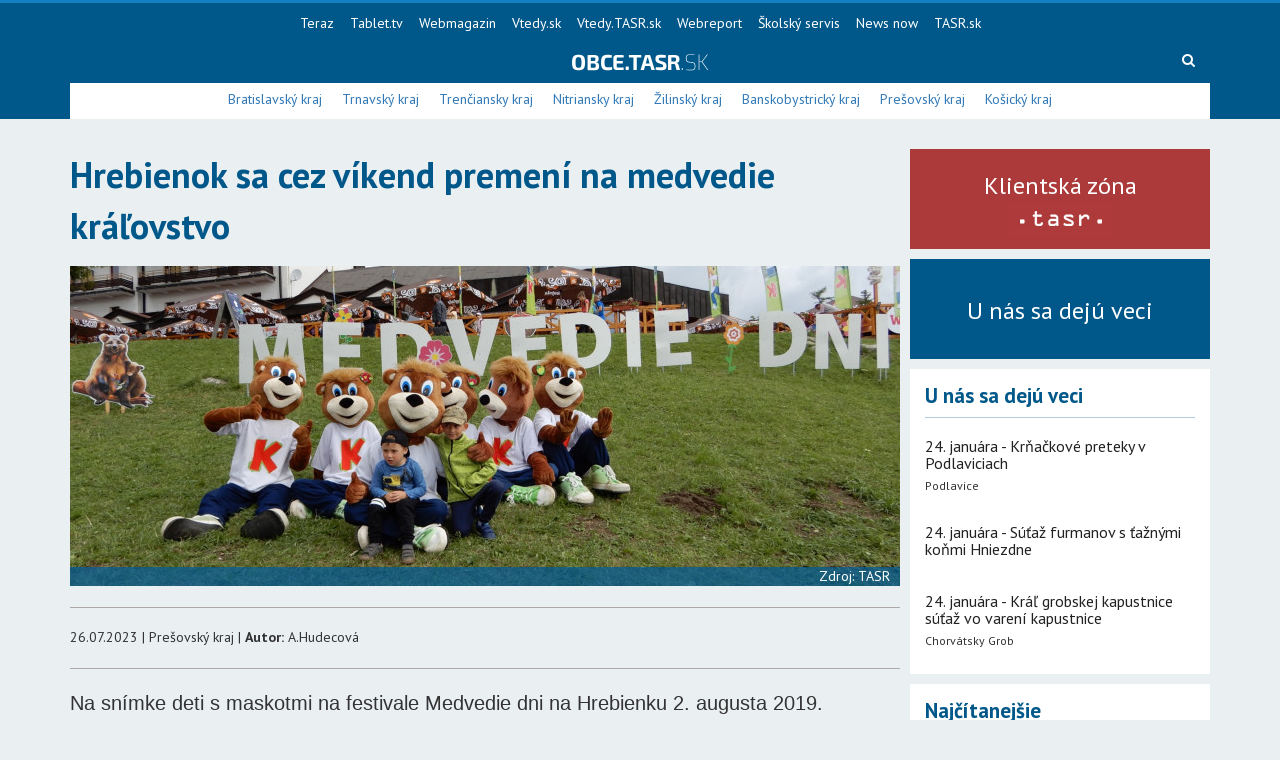

--- FILE ---
content_type: text/html; charset=UTF-8
request_url: https://obce.tasr.sk/clanok/8046/hrebienok-sa-cez-vikend-premeni-na-medvedie-kralovstvo
body_size: 5094
content:
<!doctype html>
<html>

<head>
    <title>Hrebienok sa cez víkend premení na medvedie kráľovstvo</title>

    <!--meta tags-->
    <meta charset="UTF-8">
    <meta name="description" content="">
    <meta name="keywords" content="">
    <meta name="author" content="">
    <meta name="viewport" content="width=device-width, initial-scale=1.0">

    <!--og tags-->
        <meta property="og:title" content="Hrebienok sa cez víkend premení na medvedie kráľovstvo">
    <meta property="og:image" content="https://obce.tasr.sk/storage/cover/830x320_1690375485.jpg">
    <meta property="og:description" content="">


<!--include css icons-->
    <link rel="stylesheet" type="text/css" href="/assets/vendor/themify-icons/themify-icons.css">

    <!--main.css-->
    <link rel="stylesheet" type="text/css" href="/assets/css/main.css?v=3.5.1">

    <script src="//cdnjs.cloudflare.com/ajax/libs/modernizr/2.8.3/modernizr.min.js"></script>

    <!-- HTML5 shim and Respond.js for IE8 support of HTML5 elements and media queries -->
    <!-- WARNING: Respond.js doesn't work if you view the page via file:// -->
    <!--[if lt IE 9]>
    <script src="//oss.maxcdn.com/html5shiv/3.7.2/html5shiv.min.js"></script>
    <script src="//oss.maxcdn.com/respond/1.4.2/respond.min.js"></script>
    <![endif]-->

    <script type="text/javascript" src="//sk.adocean.pl/files/js/ado.js"></script>
    <script type="text/javascript">
        /* (c)AdOcean 2003-2018 */
        if (typeof ado !== "object") {
            ado = {};
            ado.config = ado.preview = ado.placement = ado.master = ado.slave = function () {
            };
        }
        ado.config({mode: "old", xml: false, characterEncoding: true});
        ado.preview({enabled: true, emiter: "sk.adocean.pl", id: "sj6X3HeuNvibA.toVjLefLHn.mW.FDuB5IQLFRrGJS3.u7"});
    </script>

    <!-- Favicon -->
    <link rel="icon" type="image/png" href="/assets/img/favicon.png">
</head>

<body>

<!-- (C)2000-2019 Gemius SA - gemiusPrism  / teraz.sk/obce.tasr.sk/obce.tasr.sk -->
<script type="text/javascript">
    <!--//--><![CDATA[//><!--
    var pp_gemius_identifier = 'nc1AhD_lTyB5v2KziM9YlvUJj36pMqdm6UhimjFtZ1P.v7';
    // lines below shouldn't be edited
    function gemius_pending(i) { window[i] = window[i] || function() {var x = window[i+'_pdata'] = window[i+'_pdata'] || []; x[x.length]=arguments;};};gemius_pending('gemius_hit'); gemius_pending('gemius_event'); gemius_pending('pp_gemius_hit'); gemius_pending('pp_gemius_event');(function(d,t) {try {var gt=d.createElement(t),s=d.getElementsByTagName(t)[0],l='http'+((location.protocol=='https:')?'s':''); gt.setAttribute('async','async');gt.setAttribute('defer','defer'); gt.src=l+'://gask.hit.gemius.pl/xgemius.js'; s.parentNode.insertBefore(gt,s);} catch (e) {}})(document,'script');
    //--><!]]>
</script>

<nav class="navbar navbar-default" role="navigation">
    <div class="container">

        <!-- Collect the nav links, forms, and other content for toggling -->
        <div class="collapse navbar-collapse">
            <ul class="nav navbar-nav navbar-center">
                <li><a href="http://www.teraz.sk/">Teraz</a></li>
                <li><a href="http://www.tablet.tv/">Tablet.tv</a></li>
                <li><a href="http://webmagazin.teraz.sk/">Webmagazin</a></li>
                <li><a href="http://vtedy.sk/">Vtedy.sk</a></li>
                <li><a href="http://vtedy.tasr.sk/">Vtedy.TASR.sk</a></li>
                <li><a href="http://www.webreport.sk/">Webreport</a></li>
                <li><a href="http://skolskyservis.teraz.sk/">Školský servis</a></li>
                <li><a href="http://newsnow.sk/">News now</a></li>
                <li><a href="http://www.tasr.sk/">TASR.sk</a></li>
            </ul>
        </div><!-- /.navbar-collapse -->

        <div class="middle-navbar">
            <button type="button" class="navbar-toggle collapsed" data-toggle="collapse" data-target="#header-categories-links" aria-expanded="false">
                <span class="sr-only">Navigácia</span>
                <span class="icon-bar"></span>
                <span class="icon-bar"></span>
                <span class="icon-bar"></span>
            </button>
            <div class="logo-wrap">
                <a href="/" class="logo"></a>
            </div>
            <div class="search-wrap">
                <form method="get" action="/search">
                    <input type="text" class="form-control" placeholder="Hľadaj" name="q">
                    <a class="fa fa-search" id="search-button"></a>
                </form>
            </div>
        </div>

        <div class="bottom-navbar collapse" id="header-categories-links">
            <ul>
                                    <li>
                        <a href="/bratislavsky-kraj">Bratislavský kraj</a>
                    </li>
                                    <li>
                        <a href="/trnavsky-kraj">Trnavský kraj</a>
                    </li>
                                    <li>
                        <a href="/trenciansky-kraj">Trenčiansky kraj</a>
                    </li>
                                    <li>
                        <a href="/nitriansky-kraj">Nitriansky kraj</a>
                    </li>
                                    <li>
                        <a href="/zilinsky-kraj">Žilinský kraj</a>
                    </li>
                                    <li>
                        <a href="/banskobystricky-kraj">Banskobystrický kraj</a>
                    </li>
                                    <li>
                        <a href="/presovsky-kraj">Prešovský kraj</a>
                    </li>
                                    <li>
                        <a href="/kosicky-kraj">Košický kraj</a>
                    </li>
                            </ul>
        </div>


    </div>
</nav>

    <div class="content">
        <div class="container">
            <div class="main-wrap">
                <article>
                    <div class="articleTitle">Hrebienok sa cez víkend premení na medvedie kráľovstvo</div>
                    <div class="alert alert-danger" id="imageUploadAlert" style="display: none;"></div>
                    <div class="articleCoverPhoto" style="background-image: url('https://obce.tasr.sk/storage/cover/830x320_1690375485.jpg');border-radius:0;border:0;">
                        <div class="copyright">Zdroj: TASR</div>
                    </div>
                                        <hr>
                    26.07.2023 | Prešovský kraj | <strong>Autor:</strong> A.Hudecová
                    <hr>
                    <div class="articleText"><p style="margin-left:0cm; margin-right:0cm"><span style="font-size:20px"><span style="font-family:Calibri,sans-serif"><span style="color:#333333">Na snímke deti s maskotmi na festivale Medvedie <span style="color:#333333">dni</span> na Hrebienku 2. augusta 2019. EASYFOTO TASR Adriána Hudecová.</span></span></span></p>

<p style="margin-left:0cm; margin-right:0cm"><span style="font-size:20px"><span style="font-family:Calibri,sans-serif"><span style="color:#333333">Vysoké Tatry 26. júla (TASR) - Hrebienok vo Vysokých Tatrách sa počas nadchádzajúceho víkendu (29. a 30. 7.) už po 16. raz stane dejiskom festivalu Medvedie dni. Tento rok bude mať premiérovo podobu dobrodružnej rodinnej hry. Informovala o tom riaditeľka Oblastnej organizácie cestovného ruchu Región Vysoké Tatry Lucia Blašková.</span></span></span></p>

<p style="margin-left:0cm; margin-right:0cm"><span style="font-size:20px"><span style="font-family:Calibri,sans-serif"><span style="color:#333333">„<strong>Dobrodružná hra sa začne na stanovišti u starého medveďa, kde návštevníkom rozpovieme príbeh o lesnom kráľovstve, na ktoré sa zmení práve Hrebienok - nástupné miesto v srdci Vysokých Tatier. Nebude žiadne klasické pódium, tentoraz program rozložíme na desať stanovísk v rôznych častiach lokality. Na deti budú čakať zaujímavé predstavenia spojené s plnením úloh o tatranskej faune a flóre, za absolvovanie všetkých stanovísk ich čaká darček</strong>," priblížila Blašková.</span></span></span></p>

<p style="margin-left:0cm; margin-right:0cm"><span style="font-size:20px"><span style="font-family:Calibri,sans-serif"><span style="color:#333333">Dodala, že Medvedie dni budú v exteriéri zároveň spojené s edukačným programom, rôznymi ekologickými atrakciami, interaktívnymi hrami a súťažami. Deti sa dozvedia veľa zaujímavostí o práci horských záchranárov, horských nosičov, na vlastných pleciach si budú môcť spolu s rodičmi vyskúšať pravú nosičskú krošňu. So životom včiel deti zoznámi včelár z Východu a vysunuté expozície si pripravili aj galérie Poliankovo, Tricklandia a Dobrá hračka.</span></span></span></p>

<p style="margin-left:0cm; margin-right:0cm"><span style="font-size:20px"><span style="font-family:Calibri,sans-serif"><strong><span style="color:#333333">"Zaujímavý projekt sprievodcu náučnými chodníkmi uvedie Lesmír, o živote tatranských svišťov príde malým i veľkým návštevníkom porozprávať svišťológ Pavel Ballo,"</span></strong><span style="color:#333333"> upozornil manažér horského strediska Vysoké Tatry Lukáš Brodanský.</span></span></span></p>

<p style="margin-left:0cm; margin-right:0cm"><span style="font-size:20px"><span style="font-family:Calibri,sans-serif"><span style="color:#333333">Ani tento rok organizátori nezabudli na tradíciu a každé dieťa, ktoré si donesie na festival svojho plyšového medvedíka, dostane darček. Vstup na Medvedie dni je zdarma, podujatie sa koná za každého počasia.   </span></span></span></p>

<p style="margin-left:0cm; margin-right:0cm"> </p></div>
                </article>
            </div>

            <div class="aside-wrap">
            <a href="https://etasr.sk" class="box-red">
            <p>Klientská zóna</p>
            <img src="/assets/img/tasr-red.jpg">
        </a>
        <a href="https://www.imporel.com/tasr" class="box-blue">
            <p>U nás sa dejú veci</p>
        </a>
                    <div class="articles">
                <div class="headline">
                    <h3>U nás sa dejú veci</h3>
                </div>
                <div class="inside">
                                                                        <div class="text">
                                <h4 style="text-decoration:none;">24. januára - Krňačkové preteky v Podlaviciach</h4>
                                <div class="bottom">
                                    <p class="city">Podlavice</p>
                                </div>
                            </div>
                                                                                                <div class="text">
                                <h4 style="text-decoration:none;">24. januára -  Súťaž furmanov s ťažnými koňmi Hniezdne</h4>
                                <div class="bottom">
                                    <p class="city"></p>
                                </div>
                            </div>
                                                                                                <div class="text">
                                <h4 style="text-decoration:none;">24. januára - Kráľ grobskej kapustnice   súťaž vo varení kapustnice</h4>
                                <div class="bottom">
                                    <p class="city">Chorvátsky Grob</p>
                                </div>
                            </div>
                                                            </div>
            </div>
                <div class="articles">
            <div class="headline">
                <h3>Najčítanejšie</h3>
            </div>
            <div class="inside">
                                    <a href="/clanok/12198/mesto-topolcany-bude-napriek-narocnemu-obdobiu-pokracovat-v-investiciach" class="text">
                        <img src="/storage/cover/300x200_1768473386.jpg">
                        <h4>Mesto Topoľčany bude napriek náročnému obdobiu pokračovať v investíciách</h4>
                        <div class="bottom">
                            <p class="city">Nitriansky kraj</p>
                            
                        </div>
                    </a>
                                    <a href="/clanok/12213/mesto-komarno-poskytne-dotacie-na-ochranu-zivotneho-prostredia" class="text">
                        <img src="/storage/cover/300x200_1768819479.jpg">
                        <h4>Mesto Komárno poskytne dotácie na ochranu životného prostredia</h4>
                        <div class="bottom">
                            <p class="city">Nitriansky kraj</p>
                            
                        </div>
                    </a>
                                    <a href="/clanok/12212/zilinska-samosprava-spustila-vlastny-planovac-dopravy" class="text">
                        <img src="/storage/cover/300x200_1768819111.jpg">
                        <h4>Žilinská samospráva spustila vlastný plánovač dopravy</h4>
                        <div class="bottom">
                            <p class="city">Žilinský kraj</p>
                            
                        </div>
                    </a>
                            </div>
        </div>
        <div id="ado-QBIBZuyJbBvT7iegxlDTajvDIfXeFl60yIOgOcdwdsT.N7"></div>
        <script type="text/javascript">
            /* (c)AdOcean 2003-2018, teraz.sk.OBCE.square */
            ado.placement({id: 'ado-QBIBZuyJbBvT7iegxlDTajvDIfXeFl60yIOgOcdwdsT.N7', server: 'sk.adocean.pl'});
        </script>
    </div>
        </div>
    </div>


<footer>
    <div class="container">
        <div class="support">
            <div class="w100 text-center">
                <img src="/assets/img/support.jpg" class="support-img">
            </div>
        </div>
    </div>
</footer>
<div class="deep-footer">
    <div class="container">
        <ul>
            <li>
                <a href="http://www.tasr.sk/o-agenture">O agentúre</a>
            </li>
            <li>
                <a href="http://www.tasr.sk/produkty-a-sluzby">Produkty a služby</a>
            </li>
            <li>
                <a href="http://www.tasr.sk/zona-verejneho-zaujmu">Zóna verejného záujmu</a>
            </li>
            <li>
                <a href="http://www.tasr.sk/kariera">Kariéra</a>
            </li>
            <li>
                <a href="http://www.tasr.sk/kontakty">Kontakty</a>
            </li>
        </ul>
        <p>&copy; Copyright 2017 - 2026, <a href="https://www.tasr.sk/">TASR</a>. Publikovanie alebo ďalšie šírenie obsahu správ zo zdrojov TASR je bez predchádzajúceho písomného súhlasu TASR výslovne zakázané.<br>
Dizajn a programovanie realizovala spoločnosť <a href="https://www.drezzio.com/">DREZZIO</a>. Obsah stránok je generovaný redakčným systémom Gepard.</p>
    </div>
</div>

<!--include vendor scripts-->
<script src="https://ajax.googleapis.com/ajax/libs/jquery/1.11.0/jquery.min.js"></script>
<script src="/assets/vendor/bootstrap-sass-3.3.6/assets/javascripts/bootstrap.min.js"></script>

<!--main.js-->
<div id="fb-root"></div>
<script src="/assets/js/main.js"></script>
<!-- Google Analytics -->
<script async src="https://www.googletagmanager.com/gtag/js?id=UA-86735000-2"></script>
<script>
    window.dataLayer = window.dataLayer || [];
    function gtag(){dataLayer.push(arguments);}
    gtag('js', new Date());

    gtag('config', 'UA-86735000-2');
</script>

</body>

</html>